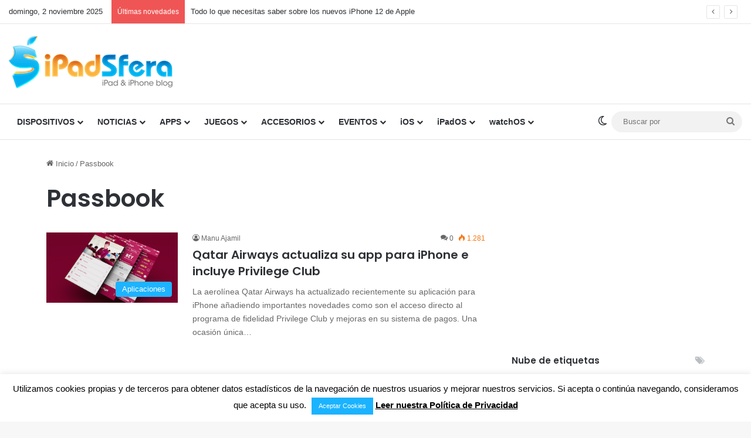

--- FILE ---
content_type: text/html; charset=UTF-8
request_url: https://www.ipadsfera.com/tag/passbook/
body_size: 17148
content:
<!DOCTYPE html>
<html lang="es" class="" data-skin="light">
<head>
	<meta charset="UTF-8" />
	<link rel="profile" href="https://gmpg.org/xfn/11" />
	<meta name='robots' content='index, follow, max-image-preview:large, max-snippet:-1, max-video-preview:-1' />
	<style>img:is([sizes="auto" i], [sizes^="auto," i]) { contain-intrinsic-size: 3000px 1500px }</style>
	
	<!-- This site is optimized with the Yoast SEO plugin v26.0 - https://yoast.com/wordpress/plugins/seo/ -->
	<title>Passbook</title>
	<link rel="canonical" href="https://www.ipadsfera.com/tag/passbook/" />
	<meta property="og:locale" content="es_ES" />
	<meta property="og:type" content="article" />
	<meta property="og:title" content="Passbook" />
	<meta property="og:url" content="https://www.ipadsfera.com/tag/passbook/" />
	<meta property="og:site_name" content="iPadSfera - Todo sobre el iPad y iPhone de Apple en Español" />
	<meta property="og:image" content="https://www.ipadsfera.com/wp-content/uploads/2020/09/logo-image-retina-version-560x180-1.png" />
	<meta property="og:image:width" content="560" />
	<meta property="og:image:height" content="180" />
	<meta property="og:image:type" content="image/png" />
	<meta name="twitter:card" content="summary_large_image" />
	<script type="application/ld+json" class="yoast-schema-graph">{"@context":"https://schema.org","@graph":[{"@type":"CollectionPage","@id":"https://www.ipadsfera.com/tag/passbook/","url":"https://www.ipadsfera.com/tag/passbook/","name":"Passbook","isPartOf":{"@id":"https://www.ipadsfera.com/#website"},"primaryImageOfPage":{"@id":"https://www.ipadsfera.com/tag/passbook/#primaryimage"},"image":{"@id":"https://www.ipadsfera.com/tag/passbook/#primaryimage"},"thumbnailUrl":"https://www.ipadsfera.com/wp-content/uploads/2014/04/Qatar-Airways-Icon.png","breadcrumb":{"@id":"https://www.ipadsfera.com/tag/passbook/#breadcrumb"},"inLanguage":"es"},{"@type":"ImageObject","inLanguage":"es","@id":"https://www.ipadsfera.com/tag/passbook/#primaryimage","url":"https://www.ipadsfera.com/wp-content/uploads/2014/04/Qatar-Airways-Icon.png","contentUrl":"https://www.ipadsfera.com/wp-content/uploads/2014/04/Qatar-Airways-Icon.png","width":300,"height":160},{"@type":"BreadcrumbList","@id":"https://www.ipadsfera.com/tag/passbook/#breadcrumb","itemListElement":[{"@type":"ListItem","position":1,"name":"Portada","item":"https://www.ipadsfera.com/"},{"@type":"ListItem","position":2,"name":"Passbook"}]},{"@type":"WebSite","@id":"https://www.ipadsfera.com/#website","url":"https://www.ipadsfera.com/","name":"iPadSfera - Todo sobre el iPad y iPhone de Apple en Español","description":"Noticias, aplicaciones, juegos, accesorios, tutoriales, sorteos, rumores y mucho más.","publisher":{"@id":"https://www.ipadsfera.com/#organization"},"potentialAction":[{"@type":"SearchAction","target":{"@type":"EntryPoint","urlTemplate":"https://www.ipadsfera.com/?s={search_term_string}"},"query-input":{"@type":"PropertyValueSpecification","valueRequired":true,"valueName":"search_term_string"}}],"inLanguage":"es"},{"@type":"Organization","@id":"https://www.ipadsfera.com/#organization","name":"iPadSfera","url":"https://www.ipadsfera.com/","logo":{"@type":"ImageObject","inLanguage":"es","@id":"https://www.ipadsfera.com/#/schema/logo/image/","url":"https://www.ipadsfera.com/wp-content/uploads/2020/09/logo-ipadsfera-512x512-1.png","contentUrl":"https://www.ipadsfera.com/wp-content/uploads/2020/09/logo-ipadsfera-512x512-1.png","width":512,"height":512,"caption":"iPadSfera"},"image":{"@id":"https://www.ipadsfera.com/#/schema/logo/image/"}}]}</script>
	<!-- / Yoast SEO plugin. -->


<link rel="alternate" type="application/rss+xml" title="iPadSfera - Todo sobre el iPad y iPhone de Apple en Español &raquo; Feed" href="https://www.ipadsfera.com/feed/" />
<link rel="alternate" type="application/rss+xml" title="iPadSfera - Todo sobre el iPad y iPhone de Apple en Español &raquo; Feed de los comentarios" href="https://www.ipadsfera.com/comments/feed/" />
		<script type="text/javascript">
			try {
				if( 'undefined' != typeof localStorage ){
					var tieSkin = localStorage.getItem('tie-skin');
				}

				
				var html = document.getElementsByTagName('html')[0].classList,
						htmlSkin = 'light';

				if( html.contains('dark-skin') ){
					htmlSkin = 'dark';
				}

				if( tieSkin != null && tieSkin != htmlSkin ){
					html.add('tie-skin-inverted');
					var tieSkinInverted = true;
				}

				if( tieSkin == 'dark' ){
					html.add('dark-skin');
				}
				else if( tieSkin == 'light' ){
					html.remove( 'dark-skin' );
				}
				
			} catch(e) { console.log( e ) }

		</script>
		<link rel="alternate" type="application/rss+xml" title="iPadSfera - Todo sobre el iPad y iPhone de Apple en Español &raquo; Etiqueta Passbook del feed" href="https://www.ipadsfera.com/tag/passbook/feed/" />

		<style type="text/css">
			:root{				
			--tie-preset-gradient-1: linear-gradient(135deg, rgba(6, 147, 227, 1) 0%, rgb(155, 81, 224) 100%);
			--tie-preset-gradient-2: linear-gradient(135deg, rgb(122, 220, 180) 0%, rgb(0, 208, 130) 100%);
			--tie-preset-gradient-3: linear-gradient(135deg, rgba(252, 185, 0, 1) 0%, rgba(255, 105, 0, 1) 100%);
			--tie-preset-gradient-4: linear-gradient(135deg, rgba(255, 105, 0, 1) 0%, rgb(207, 46, 46) 100%);
			--tie-preset-gradient-5: linear-gradient(135deg, rgb(238, 238, 238) 0%, rgb(169, 184, 195) 100%);
			--tie-preset-gradient-6: linear-gradient(135deg, rgb(74, 234, 220) 0%, rgb(151, 120, 209) 20%, rgb(207, 42, 186) 40%, rgb(238, 44, 130) 60%, rgb(251, 105, 98) 80%, rgb(254, 248, 76) 100%);
			--tie-preset-gradient-7: linear-gradient(135deg, rgb(255, 206, 236) 0%, rgb(152, 150, 240) 100%);
			--tie-preset-gradient-8: linear-gradient(135deg, rgb(254, 205, 165) 0%, rgb(254, 45, 45) 50%, rgb(107, 0, 62) 100%);
			--tie-preset-gradient-9: linear-gradient(135deg, rgb(255, 203, 112) 0%, rgb(199, 81, 192) 50%, rgb(65, 88, 208) 100%);
			--tie-preset-gradient-10: linear-gradient(135deg, rgb(255, 245, 203) 0%, rgb(182, 227, 212) 50%, rgb(51, 167, 181) 100%);
			--tie-preset-gradient-11: linear-gradient(135deg, rgb(202, 248, 128) 0%, rgb(113, 206, 126) 100%);
			--tie-preset-gradient-12: linear-gradient(135deg, rgb(2, 3, 129) 0%, rgb(40, 116, 252) 100%);
			--tie-preset-gradient-13: linear-gradient(135deg, #4D34FA, #ad34fa);
			--tie-preset-gradient-14: linear-gradient(135deg, #0057FF, #31B5FF);
			--tie-preset-gradient-15: linear-gradient(135deg, #FF007A, #FF81BD);
			--tie-preset-gradient-16: linear-gradient(135deg, #14111E, #4B4462);
			--tie-preset-gradient-17: linear-gradient(135deg, #F32758, #FFC581);

			
					--main-nav-background: #FFFFFF;
					--main-nav-secondry-background: rgba(0,0,0,0.03);
					--main-nav-primary-color: #0088ff;
					--main-nav-contrast-primary-color: #FFFFFF;
					--main-nav-text-color: #2c2f34;
					--main-nav-secondry-text-color: rgba(0,0,0,0.5);
					--main-nav-main-border-color: rgba(0,0,0,0.1);
					--main-nav-secondry-border-color: rgba(0,0,0,0.08);
				
			}
		</style>
	<meta name="viewport" content="width=device-width, initial-scale=1.0" /><script type="text/javascript">
/* <![CDATA[ */
window._wpemojiSettings = {"baseUrl":"https:\/\/s.w.org\/images\/core\/emoji\/16.0.1\/72x72\/","ext":".png","svgUrl":"https:\/\/s.w.org\/images\/core\/emoji\/16.0.1\/svg\/","svgExt":".svg","source":{"concatemoji":"https:\/\/www.ipadsfera.com\/wp-includes\/js\/wp-emoji-release.min.js?ver=6.8.3"}};
/*! This file is auto-generated */
!function(s,n){var o,i,e;function c(e){try{var t={supportTests:e,timestamp:(new Date).valueOf()};sessionStorage.setItem(o,JSON.stringify(t))}catch(e){}}function p(e,t,n){e.clearRect(0,0,e.canvas.width,e.canvas.height),e.fillText(t,0,0);var t=new Uint32Array(e.getImageData(0,0,e.canvas.width,e.canvas.height).data),a=(e.clearRect(0,0,e.canvas.width,e.canvas.height),e.fillText(n,0,0),new Uint32Array(e.getImageData(0,0,e.canvas.width,e.canvas.height).data));return t.every(function(e,t){return e===a[t]})}function u(e,t){e.clearRect(0,0,e.canvas.width,e.canvas.height),e.fillText(t,0,0);for(var n=e.getImageData(16,16,1,1),a=0;a<n.data.length;a++)if(0!==n.data[a])return!1;return!0}function f(e,t,n,a){switch(t){case"flag":return n(e,"\ud83c\udff3\ufe0f\u200d\u26a7\ufe0f","\ud83c\udff3\ufe0f\u200b\u26a7\ufe0f")?!1:!n(e,"\ud83c\udde8\ud83c\uddf6","\ud83c\udde8\u200b\ud83c\uddf6")&&!n(e,"\ud83c\udff4\udb40\udc67\udb40\udc62\udb40\udc65\udb40\udc6e\udb40\udc67\udb40\udc7f","\ud83c\udff4\u200b\udb40\udc67\u200b\udb40\udc62\u200b\udb40\udc65\u200b\udb40\udc6e\u200b\udb40\udc67\u200b\udb40\udc7f");case"emoji":return!a(e,"\ud83e\udedf")}return!1}function g(e,t,n,a){var r="undefined"!=typeof WorkerGlobalScope&&self instanceof WorkerGlobalScope?new OffscreenCanvas(300,150):s.createElement("canvas"),o=r.getContext("2d",{willReadFrequently:!0}),i=(o.textBaseline="top",o.font="600 32px Arial",{});return e.forEach(function(e){i[e]=t(o,e,n,a)}),i}function t(e){var t=s.createElement("script");t.src=e,t.defer=!0,s.head.appendChild(t)}"undefined"!=typeof Promise&&(o="wpEmojiSettingsSupports",i=["flag","emoji"],n.supports={everything:!0,everythingExceptFlag:!0},e=new Promise(function(e){s.addEventListener("DOMContentLoaded",e,{once:!0})}),new Promise(function(t){var n=function(){try{var e=JSON.parse(sessionStorage.getItem(o));if("object"==typeof e&&"number"==typeof e.timestamp&&(new Date).valueOf()<e.timestamp+604800&&"object"==typeof e.supportTests)return e.supportTests}catch(e){}return null}();if(!n){if("undefined"!=typeof Worker&&"undefined"!=typeof OffscreenCanvas&&"undefined"!=typeof URL&&URL.createObjectURL&&"undefined"!=typeof Blob)try{var e="postMessage("+g.toString()+"("+[JSON.stringify(i),f.toString(),p.toString(),u.toString()].join(",")+"));",a=new Blob([e],{type:"text/javascript"}),r=new Worker(URL.createObjectURL(a),{name:"wpTestEmojiSupports"});return void(r.onmessage=function(e){c(n=e.data),r.terminate(),t(n)})}catch(e){}c(n=g(i,f,p,u))}t(n)}).then(function(e){for(var t in e)n.supports[t]=e[t],n.supports.everything=n.supports.everything&&n.supports[t],"flag"!==t&&(n.supports.everythingExceptFlag=n.supports.everythingExceptFlag&&n.supports[t]);n.supports.everythingExceptFlag=n.supports.everythingExceptFlag&&!n.supports.flag,n.DOMReady=!1,n.readyCallback=function(){n.DOMReady=!0}}).then(function(){return e}).then(function(){var e;n.supports.everything||(n.readyCallback(),(e=n.source||{}).concatemoji?t(e.concatemoji):e.wpemoji&&e.twemoji&&(t(e.twemoji),t(e.wpemoji)))}))}((window,document),window._wpemojiSettings);
/* ]]> */
</script>
<style id='wp-emoji-styles-inline-css' type='text/css'>

	img.wp-smiley, img.emoji {
		display: inline !important;
		border: none !important;
		box-shadow: none !important;
		height: 1em !important;
		width: 1em !important;
		margin: 0 0.07em !important;
		vertical-align: -0.1em !important;
		background: none !important;
		padding: 0 !important;
	}
</style>
<link rel='stylesheet' id='wp-block-library-css' href='https://www.ipadsfera.com/wp-includes/css/dist/block-library/style.min.css?x56284' type='text/css' media='all' />
<style id='wp-block-library-theme-inline-css' type='text/css'>
.wp-block-audio :where(figcaption){color:#555;font-size:13px;text-align:center}.is-dark-theme .wp-block-audio :where(figcaption){color:#ffffffa6}.wp-block-audio{margin:0 0 1em}.wp-block-code{border:1px solid #ccc;border-radius:4px;font-family:Menlo,Consolas,monaco,monospace;padding:.8em 1em}.wp-block-embed :where(figcaption){color:#555;font-size:13px;text-align:center}.is-dark-theme .wp-block-embed :where(figcaption){color:#ffffffa6}.wp-block-embed{margin:0 0 1em}.blocks-gallery-caption{color:#555;font-size:13px;text-align:center}.is-dark-theme .blocks-gallery-caption{color:#ffffffa6}:root :where(.wp-block-image figcaption){color:#555;font-size:13px;text-align:center}.is-dark-theme :root :where(.wp-block-image figcaption){color:#ffffffa6}.wp-block-image{margin:0 0 1em}.wp-block-pullquote{border-bottom:4px solid;border-top:4px solid;color:currentColor;margin-bottom:1.75em}.wp-block-pullquote cite,.wp-block-pullquote footer,.wp-block-pullquote__citation{color:currentColor;font-size:.8125em;font-style:normal;text-transform:uppercase}.wp-block-quote{border-left:.25em solid;margin:0 0 1.75em;padding-left:1em}.wp-block-quote cite,.wp-block-quote footer{color:currentColor;font-size:.8125em;font-style:normal;position:relative}.wp-block-quote:where(.has-text-align-right){border-left:none;border-right:.25em solid;padding-left:0;padding-right:1em}.wp-block-quote:where(.has-text-align-center){border:none;padding-left:0}.wp-block-quote.is-large,.wp-block-quote.is-style-large,.wp-block-quote:where(.is-style-plain){border:none}.wp-block-search .wp-block-search__label{font-weight:700}.wp-block-search__button{border:1px solid #ccc;padding:.375em .625em}:where(.wp-block-group.has-background){padding:1.25em 2.375em}.wp-block-separator.has-css-opacity{opacity:.4}.wp-block-separator{border:none;border-bottom:2px solid;margin-left:auto;margin-right:auto}.wp-block-separator.has-alpha-channel-opacity{opacity:1}.wp-block-separator:not(.is-style-wide):not(.is-style-dots){width:100px}.wp-block-separator.has-background:not(.is-style-dots){border-bottom:none;height:1px}.wp-block-separator.has-background:not(.is-style-wide):not(.is-style-dots){height:2px}.wp-block-table{margin:0 0 1em}.wp-block-table td,.wp-block-table th{word-break:normal}.wp-block-table :where(figcaption){color:#555;font-size:13px;text-align:center}.is-dark-theme .wp-block-table :where(figcaption){color:#ffffffa6}.wp-block-video :where(figcaption){color:#555;font-size:13px;text-align:center}.is-dark-theme .wp-block-video :where(figcaption){color:#ffffffa6}.wp-block-video{margin:0 0 1em}:root :where(.wp-block-template-part.has-background){margin-bottom:0;margin-top:0;padding:1.25em 2.375em}
</style>
<style id='classic-theme-styles-inline-css' type='text/css'>
/*! This file is auto-generated */
.wp-block-button__link{color:#fff;background-color:#32373c;border-radius:9999px;box-shadow:none;text-decoration:none;padding:calc(.667em + 2px) calc(1.333em + 2px);font-size:1.125em}.wp-block-file__button{background:#32373c;color:#fff;text-decoration:none}
</style>
<style id='global-styles-inline-css' type='text/css'>
:root{--wp--preset--aspect-ratio--square: 1;--wp--preset--aspect-ratio--4-3: 4/3;--wp--preset--aspect-ratio--3-4: 3/4;--wp--preset--aspect-ratio--3-2: 3/2;--wp--preset--aspect-ratio--2-3: 2/3;--wp--preset--aspect-ratio--16-9: 16/9;--wp--preset--aspect-ratio--9-16: 9/16;--wp--preset--color--black: #000000;--wp--preset--color--cyan-bluish-gray: #abb8c3;--wp--preset--color--white: #ffffff;--wp--preset--color--pale-pink: #f78da7;--wp--preset--color--vivid-red: #cf2e2e;--wp--preset--color--luminous-vivid-orange: #ff6900;--wp--preset--color--luminous-vivid-amber: #fcb900;--wp--preset--color--light-green-cyan: #7bdcb5;--wp--preset--color--vivid-green-cyan: #00d084;--wp--preset--color--pale-cyan-blue: #8ed1fc;--wp--preset--color--vivid-cyan-blue: #0693e3;--wp--preset--color--vivid-purple: #9b51e0;--wp--preset--color--global-color: #1bb3ff;--wp--preset--gradient--vivid-cyan-blue-to-vivid-purple: linear-gradient(135deg,rgba(6,147,227,1) 0%,rgb(155,81,224) 100%);--wp--preset--gradient--light-green-cyan-to-vivid-green-cyan: linear-gradient(135deg,rgb(122,220,180) 0%,rgb(0,208,130) 100%);--wp--preset--gradient--luminous-vivid-amber-to-luminous-vivid-orange: linear-gradient(135deg,rgba(252,185,0,1) 0%,rgba(255,105,0,1) 100%);--wp--preset--gradient--luminous-vivid-orange-to-vivid-red: linear-gradient(135deg,rgba(255,105,0,1) 0%,rgb(207,46,46) 100%);--wp--preset--gradient--very-light-gray-to-cyan-bluish-gray: linear-gradient(135deg,rgb(238,238,238) 0%,rgb(169,184,195) 100%);--wp--preset--gradient--cool-to-warm-spectrum: linear-gradient(135deg,rgb(74,234,220) 0%,rgb(151,120,209) 20%,rgb(207,42,186) 40%,rgb(238,44,130) 60%,rgb(251,105,98) 80%,rgb(254,248,76) 100%);--wp--preset--gradient--blush-light-purple: linear-gradient(135deg,rgb(255,206,236) 0%,rgb(152,150,240) 100%);--wp--preset--gradient--blush-bordeaux: linear-gradient(135deg,rgb(254,205,165) 0%,rgb(254,45,45) 50%,rgb(107,0,62) 100%);--wp--preset--gradient--luminous-dusk: linear-gradient(135deg,rgb(255,203,112) 0%,rgb(199,81,192) 50%,rgb(65,88,208) 100%);--wp--preset--gradient--pale-ocean: linear-gradient(135deg,rgb(255,245,203) 0%,rgb(182,227,212) 50%,rgb(51,167,181) 100%);--wp--preset--gradient--electric-grass: linear-gradient(135deg,rgb(202,248,128) 0%,rgb(113,206,126) 100%);--wp--preset--gradient--midnight: linear-gradient(135deg,rgb(2,3,129) 0%,rgb(40,116,252) 100%);--wp--preset--font-size--small: 13px;--wp--preset--font-size--medium: 20px;--wp--preset--font-size--large: 36px;--wp--preset--font-size--x-large: 42px;--wp--preset--spacing--20: 0.44rem;--wp--preset--spacing--30: 0.67rem;--wp--preset--spacing--40: 1rem;--wp--preset--spacing--50: 1.5rem;--wp--preset--spacing--60: 2.25rem;--wp--preset--spacing--70: 3.38rem;--wp--preset--spacing--80: 5.06rem;--wp--preset--shadow--natural: 6px 6px 9px rgba(0, 0, 0, 0.2);--wp--preset--shadow--deep: 12px 12px 50px rgba(0, 0, 0, 0.4);--wp--preset--shadow--sharp: 6px 6px 0px rgba(0, 0, 0, 0.2);--wp--preset--shadow--outlined: 6px 6px 0px -3px rgba(255, 255, 255, 1), 6px 6px rgba(0, 0, 0, 1);--wp--preset--shadow--crisp: 6px 6px 0px rgba(0, 0, 0, 1);}:where(.is-layout-flex){gap: 0.5em;}:where(.is-layout-grid){gap: 0.5em;}body .is-layout-flex{display: flex;}.is-layout-flex{flex-wrap: wrap;align-items: center;}.is-layout-flex > :is(*, div){margin: 0;}body .is-layout-grid{display: grid;}.is-layout-grid > :is(*, div){margin: 0;}:where(.wp-block-columns.is-layout-flex){gap: 2em;}:where(.wp-block-columns.is-layout-grid){gap: 2em;}:where(.wp-block-post-template.is-layout-flex){gap: 1.25em;}:where(.wp-block-post-template.is-layout-grid){gap: 1.25em;}.has-black-color{color: var(--wp--preset--color--black) !important;}.has-cyan-bluish-gray-color{color: var(--wp--preset--color--cyan-bluish-gray) !important;}.has-white-color{color: var(--wp--preset--color--white) !important;}.has-pale-pink-color{color: var(--wp--preset--color--pale-pink) !important;}.has-vivid-red-color{color: var(--wp--preset--color--vivid-red) !important;}.has-luminous-vivid-orange-color{color: var(--wp--preset--color--luminous-vivid-orange) !important;}.has-luminous-vivid-amber-color{color: var(--wp--preset--color--luminous-vivid-amber) !important;}.has-light-green-cyan-color{color: var(--wp--preset--color--light-green-cyan) !important;}.has-vivid-green-cyan-color{color: var(--wp--preset--color--vivid-green-cyan) !important;}.has-pale-cyan-blue-color{color: var(--wp--preset--color--pale-cyan-blue) !important;}.has-vivid-cyan-blue-color{color: var(--wp--preset--color--vivid-cyan-blue) !important;}.has-vivid-purple-color{color: var(--wp--preset--color--vivid-purple) !important;}.has-black-background-color{background-color: var(--wp--preset--color--black) !important;}.has-cyan-bluish-gray-background-color{background-color: var(--wp--preset--color--cyan-bluish-gray) !important;}.has-white-background-color{background-color: var(--wp--preset--color--white) !important;}.has-pale-pink-background-color{background-color: var(--wp--preset--color--pale-pink) !important;}.has-vivid-red-background-color{background-color: var(--wp--preset--color--vivid-red) !important;}.has-luminous-vivid-orange-background-color{background-color: var(--wp--preset--color--luminous-vivid-orange) !important;}.has-luminous-vivid-amber-background-color{background-color: var(--wp--preset--color--luminous-vivid-amber) !important;}.has-light-green-cyan-background-color{background-color: var(--wp--preset--color--light-green-cyan) !important;}.has-vivid-green-cyan-background-color{background-color: var(--wp--preset--color--vivid-green-cyan) !important;}.has-pale-cyan-blue-background-color{background-color: var(--wp--preset--color--pale-cyan-blue) !important;}.has-vivid-cyan-blue-background-color{background-color: var(--wp--preset--color--vivid-cyan-blue) !important;}.has-vivid-purple-background-color{background-color: var(--wp--preset--color--vivid-purple) !important;}.has-black-border-color{border-color: var(--wp--preset--color--black) !important;}.has-cyan-bluish-gray-border-color{border-color: var(--wp--preset--color--cyan-bluish-gray) !important;}.has-white-border-color{border-color: var(--wp--preset--color--white) !important;}.has-pale-pink-border-color{border-color: var(--wp--preset--color--pale-pink) !important;}.has-vivid-red-border-color{border-color: var(--wp--preset--color--vivid-red) !important;}.has-luminous-vivid-orange-border-color{border-color: var(--wp--preset--color--luminous-vivid-orange) !important;}.has-luminous-vivid-amber-border-color{border-color: var(--wp--preset--color--luminous-vivid-amber) !important;}.has-light-green-cyan-border-color{border-color: var(--wp--preset--color--light-green-cyan) !important;}.has-vivid-green-cyan-border-color{border-color: var(--wp--preset--color--vivid-green-cyan) !important;}.has-pale-cyan-blue-border-color{border-color: var(--wp--preset--color--pale-cyan-blue) !important;}.has-vivid-cyan-blue-border-color{border-color: var(--wp--preset--color--vivid-cyan-blue) !important;}.has-vivid-purple-border-color{border-color: var(--wp--preset--color--vivid-purple) !important;}.has-vivid-cyan-blue-to-vivid-purple-gradient-background{background: var(--wp--preset--gradient--vivid-cyan-blue-to-vivid-purple) !important;}.has-light-green-cyan-to-vivid-green-cyan-gradient-background{background: var(--wp--preset--gradient--light-green-cyan-to-vivid-green-cyan) !important;}.has-luminous-vivid-amber-to-luminous-vivid-orange-gradient-background{background: var(--wp--preset--gradient--luminous-vivid-amber-to-luminous-vivid-orange) !important;}.has-luminous-vivid-orange-to-vivid-red-gradient-background{background: var(--wp--preset--gradient--luminous-vivid-orange-to-vivid-red) !important;}.has-very-light-gray-to-cyan-bluish-gray-gradient-background{background: var(--wp--preset--gradient--very-light-gray-to-cyan-bluish-gray) !important;}.has-cool-to-warm-spectrum-gradient-background{background: var(--wp--preset--gradient--cool-to-warm-spectrum) !important;}.has-blush-light-purple-gradient-background{background: var(--wp--preset--gradient--blush-light-purple) !important;}.has-blush-bordeaux-gradient-background{background: var(--wp--preset--gradient--blush-bordeaux) !important;}.has-luminous-dusk-gradient-background{background: var(--wp--preset--gradient--luminous-dusk) !important;}.has-pale-ocean-gradient-background{background: var(--wp--preset--gradient--pale-ocean) !important;}.has-electric-grass-gradient-background{background: var(--wp--preset--gradient--electric-grass) !important;}.has-midnight-gradient-background{background: var(--wp--preset--gradient--midnight) !important;}.has-small-font-size{font-size: var(--wp--preset--font-size--small) !important;}.has-medium-font-size{font-size: var(--wp--preset--font-size--medium) !important;}.has-large-font-size{font-size: var(--wp--preset--font-size--large) !important;}.has-x-large-font-size{font-size: var(--wp--preset--font-size--x-large) !important;}
:where(.wp-block-post-template.is-layout-flex){gap: 1.25em;}:where(.wp-block-post-template.is-layout-grid){gap: 1.25em;}
:where(.wp-block-columns.is-layout-flex){gap: 2em;}:where(.wp-block-columns.is-layout-grid){gap: 2em;}
:root :where(.wp-block-pullquote){font-size: 1.5em;line-height: 1.6;}
</style>
<link rel='stylesheet' id='cookie-law-info-css' href='https://www.ipadsfera.com/wp-content/plugins/cookie-law-info/legacy/public/css/cookie-law-info-public.css?x56284' type='text/css' media='all' />
<link rel='stylesheet' id='cookie-law-info-gdpr-css' href='https://www.ipadsfera.com/wp-content/plugins/cookie-law-info/legacy/public/css/cookie-law-info-gdpr.css?x56284' type='text/css' media='all' />
<link rel='stylesheet' id='tie-css-base-css' href='https://www.ipadsfera.com/wp-content/themes/jannah/assets/css/base.min.css?x56284' type='text/css' media='all' />
<link rel='stylesheet' id='tie-css-styles-css' href='https://www.ipadsfera.com/wp-content/themes/jannah/assets/css/style.min.css?x56284' type='text/css' media='all' />
<link rel='stylesheet' id='tie-css-widgets-css' href='https://www.ipadsfera.com/wp-content/themes/jannah/assets/css/widgets.min.css?x56284' type='text/css' media='all' />
<link rel='stylesheet' id='tie-css-helpers-css' href='https://www.ipadsfera.com/wp-content/themes/jannah/assets/css/helpers.min.css?x56284' type='text/css' media='all' />
<link rel='stylesheet' id='tie-fontawesome5-css' href='https://www.ipadsfera.com/wp-content/themes/jannah/assets/css/fontawesome.css?x56284' type='text/css' media='all' />
<link rel='stylesheet' id='tie-css-ilightbox-css' href='https://www.ipadsfera.com/wp-content/themes/jannah/assets/ilightbox/dark-skin/skin.css?x56284' type='text/css' media='all' />
<style id='tie-css-ilightbox-inline-css' type='text/css'>
.wf-active .logo-text,.wf-active h1,.wf-active h2,.wf-active h3,.wf-active h4,.wf-active h5,.wf-active h6,.wf-active .the-subtitle{font-family: 'Poppins';}:root:root{--brand-color: #1bb3ff;--dark-brand-color: #0081cd;--bright-color: #FFFFFF;--base-color: #2c2f34;}#reading-position-indicator{box-shadow: 0 0 10px rgba( 27,179,255,0.7);}:root:root{--brand-color: #1bb3ff;--dark-brand-color: #0081cd;--bright-color: #FFFFFF;--base-color: #2c2f34;}#reading-position-indicator{box-shadow: 0 0 10px rgba( 27,179,255,0.7);}#content a:hover{text-decoration: underline !important;}#header-notification-bar{background: var( --tie-preset-gradient-13 );}#header-notification-bar{--tie-buttons-color: #FFFFFF;--tie-buttons-border-color: #FFFFFF;--tie-buttons-hover-color: #e1e1e1;--tie-buttons-hover-text: #000000;}#header-notification-bar{--tie-buttons-text: #000000;}@media (min-width: 1200px){.container{width: auto;}}@media (min-width: 992px){.container,.boxed-layout #tie-wrapper,.boxed-layout .fixed-nav,.wide-next-prev-slider-wrapper .slider-main-container{max-width: 90%;}.boxed-layout .container{max-width: 100%;}}.tie-insta-header {margin-bottom: 15px;}.tie-insta-avatar a {width: 70px;height: 70px;display: block;position: relative;float: left;margin-right: 15px;margin-bottom: 15px;}.tie-insta-avatar a:before {content: "";position: absolute;width: calc(100% + 6px);height: calc(100% + 6px);left: -3px;top: -3px;border-radius: 50%;background: #d6249f;background: radial-gradient(circle at 30% 107%,#fdf497 0%,#fdf497 5%,#fd5949 45%,#d6249f 60%,#285AEB 90%);}.tie-insta-avatar a:after {position: absolute;content: "";width: calc(100% + 3px);height: calc(100% + 3px);left: -2px;top: -2px;border-radius: 50%;background: #fff;}.dark-skin .tie-insta-avatar a:after {background: #27292d;}.tie-insta-avatar img {border-radius: 50%;position: relative;z-index: 2;transition: all 0.25s;}.tie-insta-avatar img:hover {box-shadow: 0px 0px 15px 0 #6b54c6;}.tie-insta-info {font-size: 1.3em;font-weight: bold;margin-bottom: 5px;}
</style>
<script type="text/javascript" src="https://www.ipadsfera.com/wp-includes/js/jquery/jquery.min.js?x56284" id="jquery-core-js"></script>
<script type="text/javascript" src="https://www.ipadsfera.com/wp-includes/js/jquery/jquery-migrate.min.js?x56284" id="jquery-migrate-js"></script>
<script type="text/javascript" id="cookie-law-info-js-extra">
/* <![CDATA[ */
var Cli_Data = {"nn_cookie_ids":[],"cookielist":[],"non_necessary_cookies":[],"ccpaEnabled":"","ccpaRegionBased":"","ccpaBarEnabled":"","strictlyEnabled":["necessary","obligatoire"],"ccpaType":"gdpr","js_blocking":"","custom_integration":"","triggerDomRefresh":"","secure_cookies":""};
var cli_cookiebar_settings = {"animate_speed_hide":"500","animate_speed_show":"500","background":"#fff","border":"#1bb3ff","border_on":"","button_1_button_colour":"#1bb3ff","button_1_button_hover":"#168fcc","button_1_link_colour":"#fff","button_1_as_button":"1","button_1_new_win":"","button_2_button_colour":"#000000","button_2_button_hover":"#000000","button_2_link_colour":"#000000","button_2_as_button":"","button_2_hidebar":"1","button_3_button_colour":"#000","button_3_button_hover":"#000000","button_3_link_colour":"#fff","button_3_as_button":"1","button_3_new_win":"","button_4_button_colour":"#000","button_4_button_hover":"#000000","button_4_link_colour":"#fff","button_4_as_button":"1","button_7_button_colour":"#61a229","button_7_button_hover":"#4e8221","button_7_link_colour":"#fff","button_7_as_button":"1","button_7_new_win":"","font_family":"inherit","header_fix":"","notify_animate_hide":"","notify_animate_show":"","notify_div_id":"#cookie-law-info-bar","notify_position_horizontal":"right","notify_position_vertical":"bottom","scroll_close":"","scroll_close_reload":"","accept_close_reload":"","reject_close_reload":"","showagain_tab":"","showagain_background":"#fff","showagain_border":"#000","showagain_div_id":"#cookie-law-info-again","showagain_x_position":"100px","text":"#000","show_once_yn":"","show_once":"10000","logging_on":"","as_popup":"","popup_overlay":"1","bar_heading_text":"","cookie_bar_as":"banner","popup_showagain_position":"bottom-right","widget_position":"left"};
var log_object = {"ajax_url":"https:\/\/www.ipadsfera.com\/wp-admin\/admin-ajax.php"};
/* ]]> */
</script>
<script type="text/javascript" src="https://www.ipadsfera.com/wp-content/plugins/cookie-law-info/legacy/public/js/cookie-law-info-public.js?x56284" id="cookie-law-info-js"></script>
<link rel="https://api.w.org/" href="https://www.ipadsfera.com/wp-json/" /><link rel="alternate" title="JSON" type="application/json" href="https://www.ipadsfera.com/wp-json/wp/v2/tags/6273" /><link rel="EditURI" type="application/rsd+xml" title="RSD" href="https://www.ipadsfera.com/xmlrpc.php?rsd" />
<meta name="generator" content="WordPress 6.8.3" />
<meta http-equiv="X-UA-Compatible" content="IE=edge"><!-- Global site tag (gtag.js) - Google Analytics -->
<script async src="https://www.googletagmanager.com/gtag/js?id=UA-16191296-1"></script>
<script>
  window.dataLayer = window.dataLayer || [];
  function gtag(){dataLayer.push(arguments);}
  gtag('js', new Date());

  gtag('config', 'UA-16191296-1');
</script>

<script async custom-element="amp-auto-ads" src="https://cdn.ampproject.org/v0/amp-auto-ads-0.1.js"></script>

<meta name="yandex-verification" content="4b06b389af7de605" />
<!-- No hay ninguna versión amphtml disponible para esta URL. --><link rel="icon" href="https://www.ipadsfera.com/wp-content/uploads/2020/08/cropped-logo-ipadsfera-512x512-1-32x32.png?x56284" sizes="32x32" />
<link rel="icon" href="https://www.ipadsfera.com/wp-content/uploads/2020/08/cropped-logo-ipadsfera-512x512-1-192x192.png?x56284" sizes="192x192" />
<link rel="apple-touch-icon" href="https://www.ipadsfera.com/wp-content/uploads/2020/08/cropped-logo-ipadsfera-512x512-1-180x180.png?x56284" />
<meta name="msapplication-TileImage" content="https://www.ipadsfera.com/wp-content/uploads/2020/08/cropped-logo-ipadsfera-512x512-1-270x270.png" />
</head>

<body id="tie-body" class="archive tag tag-passbook tag-6273 wp-theme-jannah is-percent-width block-head-1 magazine2 is-thumb-overlay-disabled is-desktop is-header-layout-3 has-header-ad sidebar-right has-sidebar hide_read_more_buttons hide_related hide_back_top_button hide_sidebars">



<div class="background-overlay">

	<div id="tie-container" class="site tie-container">

		
		<div id="tie-wrapper">
			
<header id="theme-header" class="theme-header header-layout-3 main-nav-light main-nav-default-light main-nav-below has-stream-item top-nav-active top-nav-light top-nav-default-light top-nav-above is-stretch-header has-normal-width-logo mobile-header-centered">
	
<nav id="top-nav"  class="has-date-breaking top-nav header-nav has-breaking-news" aria-label="Menú de Navegación secundario">
	<div class="container">
		<div class="topbar-wrapper">

			
					<div class="topbar-today-date">
						domingo, 2 noviembre 2025					</div>
					
			<div class="tie-alignleft">
				
<div class="breaking controls-is-active">

	<span class="breaking-title">
		<span class="tie-icon-bolt breaking-icon" aria-hidden="true"></span>
		<span class="breaking-title-text">Últimas novedades</span>
	</span>

	<ul id="breaking-news-in-header" class="breaking-news" data-type="reveal" data-arrows="true">

		
							<li class="news-item">
								<a href="https://www.ipadsfera.com/2020/10/30/todo-lo-que-necesitas-saber-sobre-los-nuevos-iphone-12-de-apple/">Todo lo que necesitas saber sobre los nuevos iPhone 12 de Apple</a>
							</li>

							
							<li class="news-item">
								<a href="https://www.ipadsfera.com/2020/10/30/asi-son-los-nuevos-iphone-12-pro-y-iphone-12-pro-max/">Así son los nuevos iPhone 12 Pro y iPhone 12 Pro Max, un salto al mañana</a>
							</li>

							
							<li class="news-item">
								<a href="https://www.ipadsfera.com/2020/09/26/apple-watch-se-todo-lo-que-quieres-en-un-reloj-inteligente-por-menos-dinero/">Apple Watch SE, todo lo que quieres en un reloj inteligente por menos dinero</a>
							</li>

							
							<li class="news-item">
								<a href="https://www.ipadsfera.com/2020/09/24/asi-es-el-nuevo-ipad-air-un-maravilloso-tablet-repleto-de-novedades/">Así es el nuevo iPad Air, un maravilloso tablet repleto de novedades</a>
							</li>

							
							<li class="news-item">
								<a href="https://www.ipadsfera.com/2020/09/19/apple-lanza-ios-14-la-ultima-version-de-su-sistema-operativo-para-iphone/">Apple lanza iOS 14, la última versión de su sistema operativo para iPhone</a>
							</li>

							
							<li class="news-item">
								<a href="https://www.ipadsfera.com/2020/09/16/apple-watch-series-6-asi-es-el-nuevo-reloj-inteligente-de-apple/">Apple Watch Series 6, así es el nuevo reloj inteligente de Apple</a>
							</li>

							
							<li class="news-item">
								<a href="https://www.ipadsfera.com/2020/09/09/apple-marina-bay-sands-asi-es-la-nueva-apple-store-flotante-de-singapur/">Apple Marina Bay Sands, así es la nueva Apple Store flotante de Singapur</a>
							</li>

							
							<li class="news-item">
								<a href="https://www.ipadsfera.com/2017/09/18/el-iphone-x-tendria-menor-margen-de-beneficios-para-apple-que-anteriores-modelos/">El iPhone X tendría menor margen de beneficios para Apple que anteriores modelos</a>
							</li>

							
							<li class="news-item">
								<a href="https://www.ipadsfera.com/2017/09/12/iphone-8-y-8-plus-lo-que-ya-conocemos-aun-mejor/">iPhone 8 y 8 Plus: lo que ya conocemos, aún mejor</a>
							</li>

							
							<li class="news-item">
								<a href="https://www.ipadsfera.com/2017/09/12/iphone-x-llega-el-futuro-del-smartphone/">iPhone X: llega el futuro del smartphone</a>
							</li>

							
	</ul>
</div><!-- #breaking /-->
			</div><!-- .tie-alignleft /-->

			<div class="tie-alignright">
							</div><!-- .tie-alignright /-->

		</div><!-- .topbar-wrapper /-->
	</div><!-- .container /-->
</nav><!-- #top-nav /-->

<div class="container header-container">
	<div class="tie-row logo-row">

		
		<div class="logo-wrapper">
			<div class="tie-col-md-4 logo-container clearfix">
				<div id="mobile-header-components-area_1" class="mobile-header-components"><ul class="components"><li class="mobile-component_menu custom-menu-link"><a href="#" id="mobile-menu-icon" class=""><span class="tie-mobile-menu-icon nav-icon is-layout-1"></span><span class="screen-reader-text">Menú</span></a></li></ul></div>
		<div id="logo" class="image-logo" style="margin-top: 20px; margin-bottom: 20px;">

			
			<a title="iPadSfera - Todo sobre el iPad y iPhone de Apple en Español" href="https://www.ipadsfera.com/">
				
				<picture class="tie-logo-default tie-logo-picture">
					
					<source class="tie-logo-source-default tie-logo-source" srcset="https://www.ipadsfera.com/wp-content/uploads/2020/09/logo-image-retina-version-560x180-1.png 2x, https://www.ipadsfera.com/wp-content/uploads/2020/09/logo-image-280x90-1.png 1x">
					<img class="tie-logo-img-default tie-logo-img" src="https://www.ipadsfera.com/wp-content/uploads/2020/09/logo-image-280x90-1.png?x56284" alt="iPadSfera - Todo sobre el iPad y iPhone de Apple en Español" width="280" height="90" style="max-height:90px; width: auto;" />
				</picture>
						</a>

			
		</div><!-- #logo /-->

		<div id="mobile-header-components-area_2" class="mobile-header-components"><ul class="components"><li class="mobile-component_search custom-menu-link">
				<a href="#" class="tie-search-trigger-mobile">
					<span class="tie-icon-search tie-search-icon" aria-hidden="true"></span>
					<span class="screen-reader-text">Buscar por</span>
				</a>
			</li> <li class="mobile-component_skin custom-menu-link">
				<a href="#" class="change-skin" title="Switch skin">
					<span class="tie-icon-moon change-skin-icon" aria-hidden="true"></span>
					<span class="screen-reader-text">Switch skin</span>
				</a>
			</li></ul></div>			</div><!-- .tie-col /-->
		</div><!-- .logo-wrapper /-->

		<div class="tie-col-md-8 stream-item stream-item-top-wrapper"><div class="stream-item-top"><div class="stream-item-size" style=""><script async src="https://pagead2.googlesyndication.com/pagead/js/adsbygoogle.js"></script>
<!-- 728x90 Home -->
<ins class="adsbygoogle"
     style="display:inline-block;width:728px;height:90px"
     data-ad-client="ca-pub-3617166114262860"
     data-ad-slot="5165497252"></ins>
<script>
     (adsbygoogle = window.adsbygoogle || []).push({});
</script></div></div></div><!-- .tie-col /-->
	</div><!-- .tie-row /-->
</div><!-- .container /-->

<div class="main-nav-wrapper">
	<nav id="main-nav" data-skin="search-in-main-nav" class="main-nav header-nav live-search-parent menu-style-default menu-style-solid-bg"  aria-label="Menú de Navegación principal">
		<div class="container">

			<div class="main-menu-wrapper">

				
				<div id="menu-components-wrap">

					
					<div class="main-menu main-menu-wrap">
						<div id="main-nav-menu" class="main-menu header-menu"><ul id="menu-new-primary" class="menu"><li id="menu-item-70174" class="menu-item menu-item-type-taxonomy menu-item-object-category menu-item-has-children menu-item-70174"><a href="https://www.ipadsfera.com/dispositivos/">DISPOSITIVOS</a>
<ul class="sub-menu menu-sub-content">
	<li id="menu-item-70177" class="menu-item menu-item-type-taxonomy menu-item-object-category menu-item-70177"><a href="https://www.ipadsfera.com/dispositivos/ipad/">iPad</a></li>
	<li id="menu-item-70178" class="menu-item menu-item-type-taxonomy menu-item-object-category menu-item-70178"><a href="https://www.ipadsfera.com/dispositivos/iphone/">iPhone</a></li>
	<li id="menu-item-70176" class="menu-item menu-item-type-taxonomy menu-item-object-category menu-item-70176"><a href="https://www.ipadsfera.com/dispositivos/apple-watch/">Apple Watch</a></li>
</ul>
</li>
<li id="menu-item-63142" class="menu-item menu-item-type-taxonomy menu-item-object-category menu-item-has-children menu-item-63142"><a href="https://www.ipadsfera.com/noticias/">NOTICIAS</a>
<ul class="sub-menu menu-sub-content">
	<li id="menu-item-70441" class="menu-item menu-item-type-custom menu-item-object-custom menu-item-70441"><a href="https://www.ipadsfera.com/tag/rumores/">Rumores</a></li>
</ul>
</li>
<li id="menu-item-62051" class="menu-item menu-item-type-taxonomy menu-item-object-category menu-item-has-children menu-item-62051"><a href="https://www.ipadsfera.com/aplicaciones/">APPS</a>
<ul class="sub-menu menu-sub-content">
	<li id="menu-item-64197" class="menu-item menu-item-type-custom menu-item-object-custom menu-item-64197"><a href="https://www.ipadsfera.com/tag/fotografia/">Fotografía</a></li>
	<li id="menu-item-64201" class="menu-item menu-item-type-custom menu-item-object-custom menu-item-64201"><a href="https://www.ipadsfera.com/tag/imessage/">iMessage</a></li>
	<li id="menu-item-64203" class="menu-item menu-item-type-custom menu-item-object-custom menu-item-64203"><a href="https://www.ipadsfera.com/tag/musica/">Música</a></li>
	<li id="menu-item-64206" class="menu-item menu-item-type-custom menu-item-object-custom menu-item-64206"><a href="https://www.ipadsfera.com/tag/revistas/">Revistas</a></li>
	<li id="menu-item-64196" class="menu-item menu-item-type-custom menu-item-object-custom menu-item-64196"><a href="https://www.ipadsfera.com/tag/viajes/">Viajes</a></li>
</ul>
</li>
<li id="menu-item-62083" class="menu-item menu-item-type-taxonomy menu-item-object-category menu-item-has-children menu-item-62083"><a href="https://www.ipadsfera.com/juegos/">JUEGOS</a>
<ul class="sub-menu menu-sub-content">
	<li id="menu-item-64194" class="menu-item menu-item-type-custom menu-item-object-custom menu-item-64194"><a href="https://www.ipadsfera.com/tag/angry-birds/">Angry Birds</a></li>
	<li id="menu-item-64198" class="menu-item menu-item-type-custom menu-item-object-custom menu-item-64198"><a href="https://www.ipadsfera.com/tag/electronic-arts/">Electronic Arts</a></li>
	<li id="menu-item-64199" class="menu-item menu-item-type-custom menu-item-object-custom menu-item-64199"><a href="https://www.ipadsfera.com/tag/gameloft/">Gameloft</a></li>
</ul>
</li>
<li id="menu-item-62663" class="menu-item menu-item-type-taxonomy menu-item-object-category menu-item-has-children menu-item-62663"><a href="https://www.ipadsfera.com/accesorios/">ACCESORIOS</a>
<ul class="sub-menu menu-sub-content">
	<li id="menu-item-64183" class="menu-item menu-item-type-custom menu-item-object-custom menu-item-64183"><a href="https://www.ipadsfera.com/tag/cables-y-adaptadores/">Cables y Adaptadores</a></li>
	<li id="menu-item-64182" class="menu-item menu-item-type-custom menu-item-object-custom menu-item-64182"><a href="https://www.ipadsfera.com/tag/cargadores/">Cargadores</a></li>
	<li id="menu-item-64185" class="menu-item menu-item-type-custom menu-item-object-custom menu-item-64185"><a href="https://www.ipadsfera.com/tag/docks/">Docks</a></li>
	<li id="menu-item-64184" class="menu-item menu-item-type-custom menu-item-object-custom menu-item-64184"><a href="https://www.ipadsfera.com/tag/soportes/">Soportes</a></li>
	<li id="menu-item-64186" class="menu-item menu-item-type-custom menu-item-object-custom menu-item-64186"><a href="https://www.ipadsfera.com/tag/teclados/">Teclados</a></li>
</ul>
</li>
<li id="menu-item-62089" class="menu-item menu-item-type-taxonomy menu-item-object-category menu-item-has-children menu-item-62089"><a href="https://www.ipadsfera.com/eventos/">EVENTOS</a>
<ul class="sub-menu menu-sub-content">
	<li id="menu-item-64175" class="menu-item menu-item-type-custom menu-item-object-custom menu-item-64175"><a href="https://www.ipadsfera.com/tag/appcity/">APPCity</a></li>
	<li id="menu-item-64202" class="menu-item menu-item-type-custom menu-item-object-custom menu-item-64202"><a href="https://www.ipadsfera.com/tag/keynote/">Keynote</a></li>
	<li id="menu-item-64170" class="menu-item menu-item-type-custom menu-item-object-custom menu-item-64170"><a href="https://www.ipadsfera.com/tag/the-app-date">The App Date</a></li>
	<li id="menu-item-64173" class="menu-item menu-item-type-custom menu-item-object-custom menu-item-64173"><a href="https://www.ipadsfera.com/tag/the-app-fest/">The App Fest</a></li>
	<li id="menu-item-64171" class="menu-item menu-item-type-custom menu-item-object-custom menu-item-64171"><a href="https://www.ipadsfera.com/tag/wwdc/">WWDC</a></li>
</ul>
</li>
<li id="menu-item-62124" class="menu-item menu-item-type-taxonomy menu-item-object-category menu-item-has-children menu-item-62124"><a href="https://www.ipadsfera.com/ios/">iOS</a>
<ul class="sub-menu menu-sub-content">
	<li id="menu-item-70442" class="menu-item menu-item-type-custom menu-item-object-custom menu-item-70442"><a href="https://www.ipadsfera.com/tag/ios-14/">iOS 14</a></li>
</ul>
</li>
<li id="menu-item-70445" class="menu-item menu-item-type-taxonomy menu-item-object-category menu-item-has-children menu-item-70445"><a href="https://www.ipadsfera.com/ipados/">iPadOS</a>
<ul class="sub-menu menu-sub-content">
	<li id="menu-item-70444" class="menu-item menu-item-type-custom menu-item-object-custom menu-item-70444"><a href="https://www.ipadsfera.com/tag/ipados-14/">iPadOS 14</a></li>
</ul>
</li>
<li id="menu-item-70446" class="menu-item menu-item-type-taxonomy menu-item-object-category menu-item-has-children menu-item-70446"><a href="https://www.ipadsfera.com/watchos/">watchOS</a>
<ul class="sub-menu menu-sub-content">
	<li id="menu-item-70443" class="menu-item menu-item-type-custom menu-item-object-custom menu-item-70443"><a href="https://www.ipadsfera.com/tag/watchos-7/">watchOS 7</a></li>
</ul>
</li>
</ul></div>					</div><!-- .main-menu /-->

					<ul class="components">	<li class="skin-icon menu-item custom-menu-link">
		<a href="#" class="change-skin" title="Switch skin">
			<span class="tie-icon-moon change-skin-icon" aria-hidden="true"></span>
			<span class="screen-reader-text">Switch skin</span>
		</a>
	</li>
				<li class="search-bar menu-item custom-menu-link" aria-label="Buscar">
				<form method="get" id="search" action="https://www.ipadsfera.com/">
					<input id="search-input" class="is-ajax-search"  inputmode="search" type="text" name="s" title="Buscar por" placeholder="Buscar por" />
					<button id="search-submit" type="submit">
						<span class="tie-icon-search tie-search-icon" aria-hidden="true"></span>
						<span class="screen-reader-text">Buscar por</span>
					</button>
				</form>
			</li>
			</ul><!-- Components -->
				</div><!-- #menu-components-wrap /-->
			</div><!-- .main-menu-wrapper /-->
		</div><!-- .container /-->

			</nav><!-- #main-nav /-->
</div><!-- .main-nav-wrapper /-->

</header>

		<script type="text/javascript">
			try{if("undefined"!=typeof localStorage){var header,mnIsDark=!1,tnIsDark=!1;(header=document.getElementById("theme-header"))&&((header=header.classList).contains("main-nav-default-dark")&&(mnIsDark=!0),header.contains("top-nav-default-dark")&&(tnIsDark=!0),"dark"==tieSkin?(header.add("main-nav-dark","top-nav-dark"),header.remove("main-nav-light","top-nav-light")):"light"==tieSkin&&(mnIsDark||(header.remove("main-nav-dark"),header.add("main-nav-light")),tnIsDark||(header.remove("top-nav-dark"),header.add("top-nav-light"))))}}catch(a){console.log(a)}
		</script>
		<div id="content" class="site-content container"><div id="main-content-row" class="tie-row main-content-row">
	<div class="main-content tie-col-md-8 tie-col-xs-12" role="main">

		

			<header id="tag-title-section" class="entry-header-outer container-wrapper archive-title-wrapper">
				<nav id="breadcrumb"><a href="https://www.ipadsfera.com/"><span class="tie-icon-home" aria-hidden="true"></span> Inicio</a><em class="delimiter">/</em><span class="current">Passbook</span></nav><script type="application/ld+json">{"@context":"http:\/\/schema.org","@type":"BreadcrumbList","@id":"#Breadcrumb","itemListElement":[{"@type":"ListItem","position":1,"item":{"name":"Inicio","@id":"https:\/\/www.ipadsfera.com\/"}}]}</script><h1 class="page-title">Passbook</h1>			</header><!-- .entry-header-outer /-->

			
		<div class="mag-box small-wide-post-box wide-post-box top-news-box">
			<div class="container-wrapper">
				<div class="mag-box-container clearfix">
					<ul id="posts-container" data-layout="default" data-settings="{'uncropped_image':'jannah-image-post','category_meta':true,'post_meta':true,'excerpt':'true','excerpt_length':'35','read_more':false,'read_more_text':false,'media_overlay':true,'title_length':0,'is_full':false,'is_category':false}" class="posts-items">
<li class="post-item  post-60878 post type-post status-publish format-standard has-post-thumbnail category-aplicaciones tag-passbook tag-qatar-airways tag-viajes tie-standard">

	
			<a aria-label="Qatar Airways actualiza su app para iPhone e incluye Privilege Club" href="https://www.ipadsfera.com/2014/04/19/qatar-airways-iphone-app/" class="post-thumb"><span class="post-cat-wrap"><span class="post-cat tie-cat-6112">Aplicaciones</span></span><img width="300" height="160" src="https://www.ipadsfera.com/wp-content/uploads/2014/04/Qatar-Airways-Icon.png?x56284" class="attachment-jannah-image-large size-jannah-image-large wp-post-image" alt="" decoding="async" /></a>
	<div class="post-details">

		<div class="post-meta clearfix"><span class="author-meta single-author no-avatars"><span class="meta-item meta-author-wrapper meta-author-111"><span class="meta-author"><a href="https://www.ipadsfera.com/author/manu/" class="author-name tie-icon" title="Manu Ajamil">Manu Ajamil</a></span></span></span><div class="tie-alignright"><span class="meta-comment tie-icon meta-item fa-before"><span class="dsq-postid" data-dsqidentifier="60878 http://www.ipadsfera.com/?p=60878">0</span></span><span class="meta-views meta-item warm"><span class="tie-icon-fire" aria-hidden="true"></span> 1.281 </span></div></div><!-- .post-meta -->
				<h2 class="post-title"><a href="https://www.ipadsfera.com/2014/04/19/qatar-airways-iphone-app/">Qatar Airways actualiza su app para iPhone e incluye Privilege Club</a></h2>
		
						<p class="post-excerpt">La aerolínea Qatar Airways ha actualizado recientemente su aplicación para iPhone añadiendo importantes novedades como son el acceso directo al programa de fidelidad Privilege Club y mejoras en su sistema de pagos. Una ocasión única&hellip;</p>
					</div>
</li>

					</ul><!-- #posts-container /-->
					<div class="clearfix"></div>
				</div><!-- .mag-box-container /-->
			</div><!-- .container-wrapper /-->
		</div><!-- .mag-box /-->
	
	</div><!-- .main-content /-->


	<aside class="sidebar tie-col-md-4 tie-col-xs-12 normal-side is-sticky" aria-label="Barra lateral principal">
		<div class="theiaStickySidebar">
			<div id="stream-item-widget-2" class="container-wrapper widget stream-item-widget"><div class="stream-item-widget-content"><center><script async src="https://pagead2.googlesyndication.com/pagead/js/adsbygoogle.js"></script>
<!-- 336x280 Sidebar (1) -->
<ins class="adsbygoogle"
     style="display:inline-block;width:336px;height:280px"
     data-ad-client="ca-pub-3617166114262860"
     data-ad-slot="0236681790"></ins>
<script>
     (adsbygoogle = window.adsbygoogle || []).push({});
</script></center></div><div class="clearfix"></div></div><!-- .widget /--><div id="tag_cloud-2" class="container-wrapper widget widget_tag_cloud"><div class="widget-title the-global-title"><div class="the-subtitle">Nube de etiquetas<span class="widget-title-icon tie-icon"></span></div></div><div class="tagcloud"><a href="https://www.ipadsfera.com/tag/app-store/" class="tag-cloud-link tag-link-5440 tag-link-position-1" style="font-size: 10.142857142857pt;" aria-label="App Store (16 elementos)">App Store</a>
<a href="https://www.ipadsfera.com/tag/cargadores/" class="tag-cloud-link tag-link-6294 tag-link-position-2" style="font-size: 8.4285714285714pt;" aria-label="Cargadores (12 elementos)">Cargadores</a>
<a href="https://www.ipadsfera.com/tag/competencia/" class="tag-cloud-link tag-link-5860 tag-link-position-3" style="font-size: 8pt;" aria-label="Competencia (11 elementos)">Competencia</a>
<a href="https://www.ipadsfera.com/tag/curiosidades/" class="tag-cloud-link tag-link-170 tag-link-position-4" style="font-size: 22pt;" aria-label="Curiosidades (113 elementos)">Curiosidades</a>
<a href="https://www.ipadsfera.com/tag/docks/" class="tag-cloud-link tag-link-6295 tag-link-position-5" style="font-size: 10.571428571429pt;" aria-label="Docks (17 elementos)">Docks</a>
<a href="https://www.ipadsfera.com/tag/ios-5/" class="tag-cloud-link tag-link-1395 tag-link-position-6" style="font-size: 9.7142857142857pt;" aria-label="iOS 5 (15 elementos)">iOS 5</a>
<a href="https://www.ipadsfera.com/tag/ios-7/" class="tag-cloud-link tag-link-5602 tag-link-position-7" style="font-size: 14.285714285714pt;" aria-label="iOS 7 (32 elementos)">iOS 7</a>
<a href="https://www.ipadsfera.com/tag/ipad-2/" class="tag-cloud-link tag-link-6054 tag-link-position-8" style="font-size: 11.428571428571pt;" aria-label="iPad 2 (20 elementos)">iPad 2</a>
<a href="https://www.ipadsfera.com/tag/iphone-4/" class="tag-cloud-link tag-link-6050 tag-link-position-9" style="font-size: 11.428571428571pt;" aria-label="iPhone 4 (20 elementos)">iPhone 4</a>
<a href="https://www.ipadsfera.com/tag/iphone-5/" class="tag-cloud-link tag-link-1406 tag-link-position-10" style="font-size: 10.571428571429pt;" aria-label="iPhone 5 (17 elementos)">iPhone 5</a>
<a href="https://www.ipadsfera.com/tag/iphone-6/" class="tag-cloud-link tag-link-5604 tag-link-position-11" style="font-size: 8pt;" aria-label="iPhone 6 (11 elementos)">iPhone 6</a>
<a href="https://www.ipadsfera.com/tag/keynote/" class="tag-cloud-link tag-link-6062 tag-link-position-12" style="font-size: 10.857142857143pt;" aria-label="Keynote (18 elementos)">Keynote</a>
<a href="https://www.ipadsfera.com/tag/kickstarter/" class="tag-cloud-link tag-link-5595 tag-link-position-13" style="font-size: 8.4285714285714pt;" aria-label="Kickstarter (12 elementos)">Kickstarter</a>
<a href="https://www.ipadsfera.com/tag/musica/" class="tag-cloud-link tag-link-6042 tag-link-position-14" style="font-size: 12pt;" aria-label="Música (22 elementos)">Música</a>
<a href="https://www.ipadsfera.com/tag/rumores/" class="tag-cloud-link tag-link-6328 tag-link-position-15" style="font-size: 16.428571428571pt;" aria-label="Rumores (46 elementos)">Rumores</a>
<a href="https://www.ipadsfera.com/tag/soportes/" class="tag-cloud-link tag-link-6299 tag-link-position-16" style="font-size: 9pt;" aria-label="Soportes (13 elementos)">Soportes</a>
<a href="https://www.ipadsfera.com/tag/steve-jobs/" class="tag-cloud-link tag-link-5449 tag-link-position-17" style="font-size: 8.4285714285714pt;" aria-label="Steve Jobs (12 elementos)">Steve Jobs</a>
<a href="https://www.ipadsfera.com/tag/the-app-date/" class="tag-cloud-link tag-link-5128 tag-link-position-18" style="font-size: 11.428571428571pt;" aria-label="The App Date (20 elementos)">The App Date</a></div>
<div class="clearfix"></div></div><!-- .widget /--><div id="stream-item-widget-3" class="container-wrapper widget stream-item-widget"><div class="stream-item-widget-content"><center><script async src="https://pagead2.googlesyndication.com/pagead/js/adsbygoogle.js"></script>
<!-- 336x280 Sidebar (2) -->
<ins class="adsbygoogle"
     style="display:inline-block;width:336px;height:280px"
     data-ad-client="ca-pub-3617166114262860"
     data-ad-slot="0334311982"></ins>
<script>
     (adsbygoogle = window.adsbygoogle || []).push({});
</script></center></div><div class="clearfix"></div></div><!-- .widget /-->		</div><!-- .theiaStickySidebar /-->
	</aside><!-- .sidebar /-->
	</div><!-- .main-content-row /--></div><!-- #content /-->
<footer id="footer" class="site-footer dark-skin dark-widgetized-area">

	
			<div id="footer-widgets-container">
				<div class="container">
									</div><!-- .container /-->
			</div><!-- #Footer-widgets-container /-->
			
			<div id="site-info" class="site-info">
				<div class="container">
					<div class="tie-row">
						<div class="tie-col-md-12">

							<div class="copyright-text copyright-text-first">iPadSfera no guarda ninguna relación con <span style="color: #ff0000;"><a href="https://www.apple.com" target="_blank" rel="friend"><span style="color: #278ec9;">Apple</span></a></span> Inc.</div><div class="copyright-text copyright-text-second">&copy; Copyright 2025. Todos los derechos reservados.</div><ul class="social-icons"><li class="social-icons-item"><a class="social-link rss-social-icon" rel="external noopener nofollow" target="_blank" href="http://feeds.feedburner.com/ipadsfera"><span class="tie-social-icon tie-icon-feed"></span><span class="screen-reader-text">RSS</span></a></li><li class="social-icons-item"><a class="social-link facebook-social-icon" rel="external noopener nofollow" target="_blank" href="https://www.facebook.com/iPadSfera"><span class="tie-social-icon tie-icon-facebook"></span><span class="screen-reader-text">Facebook</span></a></li><li class="social-icons-item"><a class="social-link twitter-social-icon" rel="external noopener nofollow" target="_blank" href="https://twitter.com/iPadSfera"><span class="tie-social-icon tie-icon-twitter"></span><span class="screen-reader-text">X</span></a></li><li class="social-icons-item"><a class="social-link linkedin-social-icon" rel="external noopener nofollow" target="_blank" href="https://www.linkedin.com/company/ipadsfera/"><span class="tie-social-icon tie-icon-linkedin"></span><span class="screen-reader-text">LinkedIn</span></a></li><li class="social-icons-item"><a class="social-link flickr-social-icon" rel="external noopener nofollow" target="_blank" href="https://www.flickr.com/photos/ipadsfera"><span class="tie-social-icon tie-icon-flickr"></span><span class="screen-reader-text">Flickr</span></a></li><li class="social-icons-item"><a class="social-link youtube-social-icon" rel="external noopener nofollow" target="_blank" href="https://www.youtube.com/user/ipadsfera"><span class="tie-social-icon tie-icon-youtube"></span><span class="screen-reader-text">YouTube</span></a></li><li class="social-icons-item"><a class="social-link instagram-social-icon" rel="external noopener nofollow" target="_blank" href="https://instagram.com/ipadsfera"><span class="tie-social-icon tie-icon-instagram"></span><span class="screen-reader-text">Instagram</span></a></li></ul> 

						</div><!-- .tie-col /-->
					</div><!-- .tie-row /-->
				</div><!-- .container /-->
			</div><!-- #site-info /-->
			
</footer><!-- #footer /-->


		<a id="go-to-top" class="go-to-top-button" href="#go-to-tie-body">
			<span class="tie-icon-angle-up"></span>
			<span class="screen-reader-text">Botón volver arriba</span>
		</a>
	
		</div><!-- #tie-wrapper /-->

		
	<aside class=" side-aside normal-side dark-skin dark-widgetized-area slide-sidebar-desktop is-fullwidth appear-from-left" aria-label="Barra lateral Secundaria" style="visibility: hidden;">
		<div data-height="100%" class="side-aside-wrapper has-custom-scroll">

			<a href="#" class="close-side-aside remove big-btn">
				<span class="screen-reader-text">Cerrar</span>
			</a><!-- .close-side-aside /-->


			
				<div id="mobile-container">

											<div id="mobile-search">
							<form role="search" method="get" class="search-form" action="https://www.ipadsfera.com/">
				<label>
					<span class="screen-reader-text">Buscar:</span>
					<input type="search" class="search-field" placeholder="Buscar &hellip;" value="" name="s" />
				</label>
				<input type="submit" class="search-submit" value="Buscar" />
			</form>							</div><!-- #mobile-search /-->
						
					<div id="mobile-menu" class="">
											</div><!-- #mobile-menu /-->

											<div id="mobile-social-icons" class="social-icons-widget solid-social-icons">
							<ul><li class="social-icons-item"><a class="social-link rss-social-icon" rel="external noopener nofollow" target="_blank" href="http://feeds.feedburner.com/ipadsfera"><span class="tie-social-icon tie-icon-feed"></span><span class="screen-reader-text">RSS</span></a></li><li class="social-icons-item"><a class="social-link facebook-social-icon" rel="external noopener nofollow" target="_blank" href="https://www.facebook.com/iPadSfera"><span class="tie-social-icon tie-icon-facebook"></span><span class="screen-reader-text">Facebook</span></a></li><li class="social-icons-item"><a class="social-link twitter-social-icon" rel="external noopener nofollow" target="_blank" href="https://twitter.com/iPadSfera"><span class="tie-social-icon tie-icon-twitter"></span><span class="screen-reader-text">X</span></a></li><li class="social-icons-item"><a class="social-link linkedin-social-icon" rel="external noopener nofollow" target="_blank" href="https://www.linkedin.com/company/ipadsfera/"><span class="tie-social-icon tie-icon-linkedin"></span><span class="screen-reader-text">LinkedIn</span></a></li><li class="social-icons-item"><a class="social-link flickr-social-icon" rel="external noopener nofollow" target="_blank" href="https://www.flickr.com/photos/ipadsfera"><span class="tie-social-icon tie-icon-flickr"></span><span class="screen-reader-text">Flickr</span></a></li><li class="social-icons-item"><a class="social-link youtube-social-icon" rel="external noopener nofollow" target="_blank" href="https://www.youtube.com/user/ipadsfera"><span class="tie-social-icon tie-icon-youtube"></span><span class="screen-reader-text">YouTube</span></a></li><li class="social-icons-item"><a class="social-link instagram-social-icon" rel="external noopener nofollow" target="_blank" href="https://instagram.com/ipadsfera"><span class="tie-social-icon tie-icon-instagram"></span><span class="screen-reader-text">Instagram</span></a></li></ul> 
						</div><!-- #mobile-social-icons /-->
						
				</div><!-- #mobile-container /-->
			

							<div id="slide-sidebar-widgets">
									</div>
			
		</div><!-- .side-aside-wrapper /-->
	</aside><!-- .side-aside /-->

	
	</div><!-- #tie-container /-->
</div><!-- .background-overlay /-->

<script type="speculationrules">
{"prefetch":[{"source":"document","where":{"and":[{"href_matches":"\/*"},{"not":{"href_matches":["\/wp-*.php","\/wp-admin\/*","\/wp-content\/uploads\/*","\/wp-content\/*","\/wp-content\/plugins\/*","\/wp-content\/themes\/jannah\/*","\/*\\?(.+)"]}},{"not":{"selector_matches":"a[rel~=\"nofollow\"]"}},{"not":{"selector_matches":".no-prefetch, .no-prefetch a"}}]},"eagerness":"conservative"}]}
</script>
<!--googleoff: all--><div id="cookie-law-info-bar" data-nosnippet="true"><span>Utilizamos cookies propias y de terceros para obtener datos estadísticos de la navegación de nuestros usuarios y mejorar nuestros servicios. Si acepta o continúa navegando, consideramos que acepta su uso. <a role='button' data-cli_action="accept" id="cookie_action_close_header" class="small cli-plugin-button cli-plugin-main-button cookie_action_close_header cli_action_button wt-cli-accept-btn">Aceptar Cookies</a> <a href="https://www.ipadsfera.com/politica-de-privacidad/" id="CONSTANT_OPEN_URL" target="_blank" class="cli-plugin-main-link">Leer nuestra Política de Privacidad</a></span></div><div id="cookie-law-info-again" data-nosnippet="true"><span id="cookie_hdr_showagain"></span></div><div class="cli-modal" data-nosnippet="true" id="cliSettingsPopup" tabindex="-1" role="dialog" aria-labelledby="cliSettingsPopup" aria-hidden="true">
  <div class="cli-modal-dialog" role="document">
	<div class="cli-modal-content cli-bar-popup">
		  <button type="button" class="cli-modal-close" id="cliModalClose">
			<svg class="" viewBox="0 0 24 24"><path d="M19 6.41l-1.41-1.41-5.59 5.59-5.59-5.59-1.41 1.41 5.59 5.59-5.59 5.59 1.41 1.41 5.59-5.59 5.59 5.59 1.41-1.41-5.59-5.59z"></path><path d="M0 0h24v24h-24z" fill="none"></path></svg>
			<span class="wt-cli-sr-only">Cerrar</span>
		  </button>
		  <div class="cli-modal-body">
			<div class="cli-container-fluid cli-tab-container">
	<div class="cli-row">
		<div class="cli-col-12 cli-align-items-stretch cli-px-0">
			<div class="cli-privacy-overview">
				<h4>Privacy Overview</h4>				<div class="cli-privacy-content">
					<div class="cli-privacy-content-text">This website uses cookies to improve your experience while you navigate through the website. Out of these, the cookies that are categorized as necessary are stored on your browser as they are essential for the working of basic functionalities of the website. We also use third-party cookies that help us analyze and understand how you use this website. These cookies will be stored in your browser only with your consent. You also have the option to opt-out of these cookies. But opting out of some of these cookies may affect your browsing experience.</div>
				</div>
				<a class="cli-privacy-readmore" aria-label="Mostrar más" role="button" data-readmore-text="Mostrar más" data-readless-text="Mostrar menos"></a>			</div>
		</div>
		<div class="cli-col-12 cli-align-items-stretch cli-px-0 cli-tab-section-container">
												<div class="cli-tab-section">
						<div class="cli-tab-header">
							<a role="button" tabindex="0" class="cli-nav-link cli-settings-mobile" data-target="necessary" data-toggle="cli-toggle-tab">
								Necessary							</a>
															<div class="wt-cli-necessary-checkbox">
									<input type="checkbox" class="cli-user-preference-checkbox"  id="wt-cli-checkbox-necessary" data-id="checkbox-necessary" checked="checked"  />
									<label class="form-check-label" for="wt-cli-checkbox-necessary">Necessary</label>
								</div>
								<span class="cli-necessary-caption">Siempre activado</span>
													</div>
						<div class="cli-tab-content">
							<div class="cli-tab-pane cli-fade" data-id="necessary">
								<div class="wt-cli-cookie-description">
									Necessary cookies are absolutely essential for the website to function properly. This category only includes cookies that ensures basic functionalities and security features of the website. These cookies do not store any personal information.								</div>
							</div>
						</div>
					</div>
																	<div class="cli-tab-section">
						<div class="cli-tab-header">
							<a role="button" tabindex="0" class="cli-nav-link cli-settings-mobile" data-target="non-necessary" data-toggle="cli-toggle-tab">
								Non-necessary							</a>
															<div class="cli-switch">
									<input type="checkbox" id="wt-cli-checkbox-non-necessary" class="cli-user-preference-checkbox"  data-id="checkbox-non-necessary" checked='checked' />
									<label for="wt-cli-checkbox-non-necessary" class="cli-slider" data-cli-enable="Activado" data-cli-disable="Desactivado"><span class="wt-cli-sr-only">Non-necessary</span></label>
								</div>
													</div>
						<div class="cli-tab-content">
							<div class="cli-tab-pane cli-fade" data-id="non-necessary">
								<div class="wt-cli-cookie-description">
									Any cookies that may not be particularly necessary for the website to function and is used specifically to collect user personal data via analytics, ads, other embedded contents are termed as non-necessary cookies. It is mandatory to procure user consent prior to running these cookies on your website.								</div>
							</div>
						</div>
					</div>
										</div>
	</div>
</div>
		  </div>
		  <div class="cli-modal-footer">
			<div class="wt-cli-element cli-container-fluid cli-tab-container">
				<div class="cli-row">
					<div class="cli-col-12 cli-align-items-stretch cli-px-0">
						<div class="cli-tab-footer wt-cli-privacy-overview-actions">
						
															<a id="wt-cli-privacy-save-btn" role="button" tabindex="0" data-cli-action="accept" class="wt-cli-privacy-btn cli_setting_save_button wt-cli-privacy-accept-btn cli-btn">GUARDAR Y ACEPTAR</a>
													</div>
						
					</div>
				</div>
			</div>
		</div>
	</div>
  </div>
</div>
<div class="cli-modal-backdrop cli-fade cli-settings-overlay"></div>
<div class="cli-modal-backdrop cli-fade cli-popupbar-overlay"></div>
<!--googleon: all--><div id="autocomplete-suggestions" class="autocomplete-suggestions"></div><div id="is-scroller-outer"><div id="is-scroller"></div></div><div id="fb-root"></div>		<div id="tie-popup-search-mobile" class="tie-popup tie-popup-search-wrap" style="display: none;">
			<a href="#" class="tie-btn-close remove big-btn light-btn">
				<span class="screen-reader-text">Cerrar</span>
			</a>
			<div class="popup-search-wrap-inner">

				<div class="live-search-parent pop-up-live-search" data-skin="live-search-popup" aria-label="Buscar">

										<form method="get" class="tie-popup-search-form" action="https://www.ipadsfera.com/">
							<input class="tie-popup-search-input is-ajax-search" inputmode="search" type="text" name="s" title="Buscar por" autocomplete="off" placeholder="Buscar por" />
							<button class="tie-popup-search-submit" type="submit">
								<span class="tie-icon-search tie-search-icon" aria-hidden="true"></span>
								<span class="screen-reader-text">Buscar por</span>
							</button>
						</form>
						
				</div><!-- .pop-up-live-search /-->

			</div><!-- .popup-search-wrap-inner /-->
		</div><!-- .tie-popup-search-wrap /-->
		<script type="text/javascript" id="disqus_count-js-extra">
/* <![CDATA[ */
var countVars = {"disqusShortname":"ipadsfera"};
/* ]]> */
</script>
<script type="text/javascript" src="https://www.ipadsfera.com/wp-content/plugins/disqus-comment-system/public/js/comment_count.js?x56284" id="disqus_count-js"></script>
<script type="text/javascript" id="tie-scripts-js-extra">
/* <![CDATA[ */
var tie = {"is_rtl":"","ajaxurl":"https:\/\/www.ipadsfera.com\/wp-admin\/admin-ajax.php","is_side_aside_light":"","is_taqyeem_active":"","is_sticky_video":"","mobile_menu_top":"","mobile_menu_active":"area_1","mobile_menu_parent":"","lightbox_all":"true","lightbox_gallery":"true","lightbox_skin":"dark","lightbox_thumb":"horizontal","lightbox_arrows":"true","is_singular":"","autoload_posts":"","reading_indicator":"","lazyload":"","select_share":"","select_share_twitter":"","select_share_facebook":"","select_share_linkedin":"","select_share_email":"","facebook_app_id":"5303202981","twitter_username":"","responsive_tables":"true","ad_blocker_detector":"","sticky_behavior":"default","sticky_desktop":"true","sticky_mobile":"true","sticky_mobile_behavior":"default","ajax_loader":"<div class=\"loader-overlay\">\n\t\t\t\t<div class=\"spinner\">\n\t\t\t\t\t<div class=\"bounce1\"><\/div>\n\t\t\t\t\t<div class=\"bounce2\"><\/div>\n\t\t\t\t\t<div class=\"bounce3\"> <\/div>\n\t\t\t\t<\/div>\n\t\t\t<\/div>","type_to_search":"","lang_no_results":"Sin resultados","sticky_share_mobile":"true","sticky_share_post":"","sticky_share_post_menu":""};
/* ]]> */
</script>
<script type="text/javascript" src="https://www.ipadsfera.com/wp-content/themes/jannah/assets/js/scripts.min.js?x56284" id="tie-scripts-js"></script>
<script type="text/javascript" src="https://www.ipadsfera.com/wp-content/themes/jannah/assets/ilightbox/lightbox.js?x56284" id="tie-js-ilightbox-js"></script>
<script type="text/javascript" src="https://www.ipadsfera.com/wp-content/themes/jannah/assets/js/desktop.min.js?x56284" id="tie-js-desktop-js"></script>
<script type="text/javascript" src="https://www.ipadsfera.com/wp-content/themes/jannah/assets/js/live-search.js?x56284" id="tie-js-livesearch-js"></script>
<script type="text/javascript" src="https://www.ipadsfera.com/wp-content/themes/jannah/assets/js/br-news.js?x56284" id="tie-js-breaking-js"></script>
<script>
				WebFontConfig ={
					google:{
						families: [ 'Poppins:600,regular:latin&display=swap' ]
					}
				};

				(function(){
					var wf   = document.createElement('script');
					wf.src   = '//ajax.googleapis.com/ajax/libs/webfont/1/webfont.js';
					wf.type  = 'text/javascript';
					wf.defer = 'true';
					var s = document.getElementsByTagName('script')[0];
					s.parentNode.insertBefore(wf, s);
				})();
			</script>
<script defer src="https://static.cloudflareinsights.com/beacon.min.js/vcd15cbe7772f49c399c6a5babf22c1241717689176015" integrity="sha512-ZpsOmlRQV6y907TI0dKBHq9Md29nnaEIPlkf84rnaERnq6zvWvPUqr2ft8M1aS28oN72PdrCzSjY4U6VaAw1EQ==" data-cf-beacon='{"version":"2024.11.0","token":"42c18c5a6da14cc896d5aa5f1821d44b","r":1,"server_timing":{"name":{"cfCacheStatus":true,"cfEdge":true,"cfExtPri":true,"cfL4":true,"cfOrigin":true,"cfSpeedBrain":true},"location_startswith":null}}' crossorigin="anonymous"></script>
</body>
</html>

<!--
Performance optimized by W3 Total Cache. Learn more: https://www.boldgrid.com/w3-total-cache/

Almacenamiento en caché de páginas con Disk: Enhanced (SSL caching disabled) 
Red de entrega de contenidos mediante N/A

Served from: www.ipadsfera.com @ 2025-11-02 10:16:28 by W3 Total Cache
-->

--- FILE ---
content_type: text/html; charset=utf-8
request_url: https://www.google.com/recaptcha/api2/aframe
body_size: 268
content:
<!DOCTYPE HTML><html><head><meta http-equiv="content-type" content="text/html; charset=UTF-8"></head><body><script nonce="dD4pp3QK46_AaXo_zUDhPA">/** Anti-fraud and anti-abuse applications only. See google.com/recaptcha */ try{var clients={'sodar':'https://pagead2.googlesyndication.com/pagead/sodar?'};window.addEventListener("message",function(a){try{if(a.source===window.parent){var b=JSON.parse(a.data);var c=clients[b['id']];if(c){var d=document.createElement('img');d.src=c+b['params']+'&rc='+(localStorage.getItem("rc::a")?sessionStorage.getItem("rc::b"):"");window.document.body.appendChild(d);sessionStorage.setItem("rc::e",parseInt(sessionStorage.getItem("rc::e")||0)+1);localStorage.setItem("rc::h",'1762074991418');}}}catch(b){}});window.parent.postMessage("_grecaptcha_ready", "*");}catch(b){}</script></body></html>